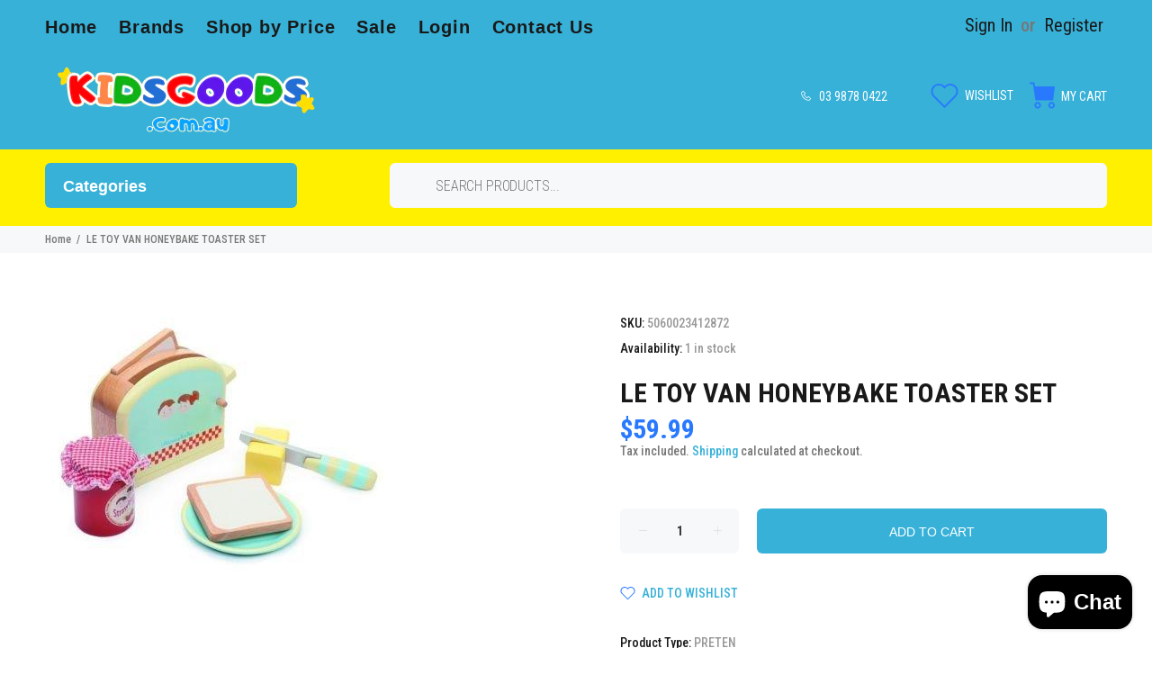

--- FILE ---
content_type: text/javascript; charset=utf-8
request_url: https://kidsgoods.com.au/products/le-toy-van-honeybake-toaster-set.js
body_size: 150
content:
{"id":5803518918813,"title":"LE TOY VAN HONEYBAKE TOASTER SET","handle":"le-toy-van-honeybake-toaster-set","description":"\u003cp\u003eA spring loaded pop-up toaster with two slices of toast, a butter pat with velcro, a pot of jam, a knife and a plate.\u003c\/p\u003e\n\u003cp\u003eAges 3+\u003c\/p\u003e","published_at":"2023-01-05T19:44:49+11:00","created_at":"2020-11-04T20:28:04+11:00","vendor":"LTV","type":"PRETEN","tags":["LTV","PRETEN"],"price":5999,"price_min":5999,"price_max":5999,"available":true,"price_varies":false,"compare_at_price":null,"compare_at_price_min":0,"compare_at_price_max":0,"compare_at_price_varies":false,"variants":[{"id":36969548742813,"title":"Default Title","option1":"Default Title","option2":null,"option3":null,"sku":"5060023412872","requires_shipping":true,"taxable":true,"featured_image":null,"available":true,"name":"LE TOY VAN HONEYBAKE TOASTER SET","public_title":null,"options":["Default Title"],"price":5999,"weight":0,"compare_at_price":null,"inventory_management":"shopify","barcode":"","requires_selling_plan":false,"selling_plan_allocations":[]}],"images":["\/\/cdn.shopify.com\/s\/files\/1\/0503\/3567\/8621\/products\/c5c0d7438bf6c8ae3705a27fb279922b8d852b4c.jpg?v=1604975219"],"featured_image":"\/\/cdn.shopify.com\/s\/files\/1\/0503\/3567\/8621\/products\/c5c0d7438bf6c8ae3705a27fb279922b8d852b4c.jpg?v=1604975219","options":[{"name":"Title","position":1,"values":["Default Title"]}],"url":"\/products\/le-toy-van-honeybake-toaster-set","media":[{"alt":null,"id":12070707462301,"position":1,"preview_image":{"aspect_ratio":1.372,"height":282,"width":387,"src":"https:\/\/cdn.shopify.com\/s\/files\/1\/0503\/3567\/8621\/products\/c5c0d7438bf6c8ae3705a27fb279922b8d852b4c.jpg?v=1604975219"},"aspect_ratio":1.372,"height":282,"media_type":"image","src":"https:\/\/cdn.shopify.com\/s\/files\/1\/0503\/3567\/8621\/products\/c5c0d7438bf6c8ae3705a27fb279922b8d852b4c.jpg?v=1604975219","width":387}],"requires_selling_plan":false,"selling_plan_groups":[]}